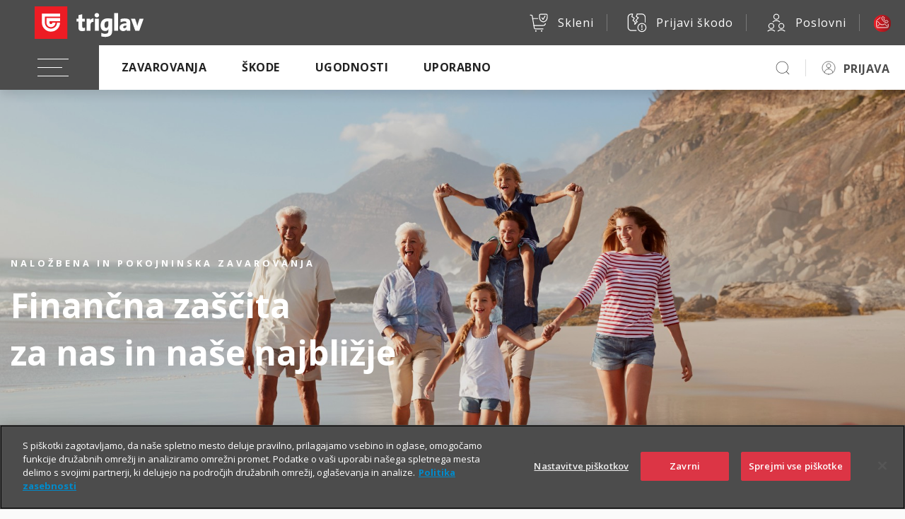

--- FILE ---
content_type: image/svg+xml
request_url: https://skleni.triglav.si/triglav-web-static/seamless/master-v2/images/icons/content-other-umbrella-chair-big.svg
body_size: 696
content:
<svg width="64" height="64" viewBox="0 0 64 64" fill="none" xmlns="http://www.w3.org/2000/svg">
<path d="M11 33.0689L20.0373 43.3387H53M52.0896 50.6191L47.0187 43.3398M35.5753 49.5797V25.1264M30.5062 49.5789H40.7786M35.5753 16.2588V12.6191M23.2228 46.5243C23.2228 48.2831 21.7966 49.7088 20.0372 49.7088C18.2779 49.7088 16.8517 48.2831 16.8517 46.5243C16.8517 44.7656 18.2779 43.3398 20.0372 43.3398C21.7966 43.3398 23.2228 44.7656 23.2228 46.5243ZM18.8475 29.2577C18.8475 26.8959 21.38 25.1264 24.6115 25.1264C27.843 25.1264 30.4624 27.0409 30.4624 29.4026C30.4624 27.0409 32.7718 25.1264 35.621 25.1264C38.4702 25.1264 40.6917 27.0409 40.6917 29.4026C40.6917 27.0409 43.3118 25.1264 46.5433 25.1264C49.7748 25.1264 52.3072 26.8959 52.3072 29.2577C52.3072 22.0791 44.8172 16.2585 35.5765 16.2585C26.3358 16.2585 18.8475 22.0791 18.8475 29.2577Z" stroke="#4C4C4C" stroke-width="2" stroke-linejoin="round"/>
</svg>


--- FILE ---
content_type: image/svg+xml
request_url: https://skleni.triglav.si/triglav-web-static/seamless/latest/images/icons/content-other-business-poslovni.svg
body_size: 977
content:
<svg width="32" height="32" viewBox="0 0 32 32" fill="none" xmlns="http://www.w3.org/2000/svg">
<path fill-rule="evenodd" clip-rule="evenodd" d="M16 12C17.6569 12 19 10.6569 19 9C19 7.34315 17.6569 6 16 6C14.3431 6 13 7.34315 13 9C13 10.6569 14.3431 12 16 12Z" stroke="#4C4C4C" stroke-linecap="round" stroke-linejoin="round"/>
<path fill-rule="evenodd" clip-rule="evenodd" d="M22 23C23.6569 23 25 21.6569 25 20C25 18.3431 23.6569 17 22 17C20.3431 17 19 18.3431 19 20C19 21.6569 20.3431 23 22 23Z" stroke="#4C4C4C" stroke-linecap="round" stroke-linejoin="round"/>
<path fill-rule="evenodd" clip-rule="evenodd" d="M10 23C11.6569 23 13 21.6569 13 20C13 18.3431 11.6569 17 10 17C8.34315 17 7 18.3431 7 20C7 21.6569 8.34315 23 10 23Z" stroke="#4C4C4C" stroke-linecap="round" stroke-linejoin="round"/>
<path d="M20 15.0007C17.7314 12.9998 14.2686 12.9998 12 15.0007" stroke="#4C4C4C" stroke-linecap="round" stroke-linejoin="round"/>
<path d="M26 26.0007C23.7314 23.9998 20.2686 23.9998 18 26.0007" stroke="#4C4C4C" stroke-linecap="round" stroke-linejoin="round"/>
<path d="M14 26.0007C11.7314 23.9998 8.26859 23.9998 6 26.0007" stroke="#4C4C4C" stroke-linecap="round" stroke-linejoin="round"/>
</svg>


--- FILE ---
content_type: application/javascript
request_url: https://tria-bll.triglav.si/src/js/dialogManager.js
body_size: 8315
content:
class dialogManager {
    constructor() {
        this.botTitle = "TRIA",
        this.botSubT = "Virtualni asistent",
        this.mapReferance = null,
        this.mapMarker = {},
        this.store = null,
        this.convId = null,
        this.connection = null,
        this.tokenURL = null
    }
    addDownloadBtn(picName) {
        let self = this;
        //Timeout is set to 2 seconds, because it takes time to upload image on blob.
        setTimeout(() => {
            $("img[alt*='" + picName + "']").parent().append('<a href="' + $("img[alt*='" + picName + "']").attr('src') + '" download="' + picName + '"class="downloadBtn" target="_blank"><svg class="webchat__fileContent__downloadIcon" focusable="false" height="33" role="presentation" viewBox="0 0 31.8 46" width="33"><path d="M26.8,23.8l-10.9,11L5,23.8l1.6-1.6l8.2,8.3V5H17v25.5l8.2-8.3L26.8,23.8z M5.8,41v-2.2H26V41H5.8z"></path></svg></a>')
        }, 1500);

        return self;
    }

    agentJoinedConvo(payload, store, tokenURL) {
        let self = this;
        if ($(`script[src*="signalr"]`).length == 0) self.appendSignalR();

        self.store = store;
        self.tokenURL = tokenURL;
        self.convId = payload.activity.ConversationId;

        if (payload.activity.text.indexOf('se je pridružil') > 1 || payload.activity.text.indexOf('has joined the conversation.') > 1 || payload.activity.text.indexOf('has joined conversation.') > 1) {
            const activityMsg = payload.activity.text.split(" ");
            $('.wc-header > * > .title').html(activityMsg[0]);
            $('.wc-header > * > .subtitle').html('Triglav Agent');
            $('.wc-header').addClass('activeAgent');
            $('#webchat .webchat__upload-button').css("display", "block");

            self.signalRStart({ invokeEndpoint: "JoinConversation", param: self.convId })
        }
    }

    agentEndedConvo(store) {
        let self = this;
        self.store = store;
        self.convId = null;
        $('.wc-header > * > .title').html(this.botTitle);
        $('.wc-header > * > .subtitle').html(this.botSubT);
        $('.wc-header').removeClass('activeAgent');
        $('#webchat .webchat__upload-button').css("display", "none");

        self.signalRInvoke("JoinConversation", self.convId).then(() => { self.removeSignalR() })
    }

    enableAttachmentIcon() {
        let self = this;
        $('.webchat__upload-button--file-input').attr('id', 'fileUploader');
        setTimeout(() => {
            //$('.webchat__bubble__content:last').hide()
            $('.attacherLabel:not(visible)').remove()
            $('.webchat__bubble__content:last').append('<label class="attacherLabel" for="fileUploader" style="display:none">NALOŽI</label>');
            $('.attacherLabel').click();
            self.manageInput();
        }, 300)
    }

    disableAttachmentIcon() {
        //$('#webchat .webchat__upload-button').css("display", "none");
        $(`.attacherLabel`).attr("for", "").attr("disabled", true).addClass('disabled');
    }

    manageInput(activity) {
        let act = activity;

        setTimeout(() => {
            (act) ? $('.webchat__send-box__main').css('display', 'none') : $('.webchat__send-box__main').css('display', 'flex');
        }, 300)
    }

    quantityUnitSeletor() {
        setTimeout(() => {
            var rand = `${Math.floor(Math.random() * 10000) + 1}`;

            let quantityInput = $('.webchat__bubble__content:last').find('#quantityUnit').find('input');
            $(quantityInput).attr('data-id', `qu${rand}`).hide();

            $(quantityInput).after(`
                <select class="acSelect" id="quantityUnitySelector${rand}">
                    <option selected disabled></option>
                    <option>kos</option>
                    <option>m2</option>
                    <option>tekoči meter</option>
                </selector>
            `);

            $(`#quantityUnitySelector${rand}`).on('change', event => {
                $(`[data-id=qu${rand}]`).val(event.target.value);
            });
        }, 600);
    }

    showHiddenFieldPropertyStorage() {
        setTimeout(() => {
            $('.webchat__bubble__content:last').find('[name="propertyStorageIsWithOwner"]').on('change', (event) => {
                ($(event.target).attr('aria-label') == 'NE') ? $('.webchat__bubble__content:last').find('#propertyStorageKeysWithOwner').show() : $('.webchat__bubble__content:last').find('#propertyStorageKeysWithOwner').hide()
            })
        }, 300)
    }

    showHiddenClaimantFieldsByClick() {
        let self = this;
        setTimeout(() => {
            self.discoveryPersonCustomDivs();

            $('.webchat__bubble__content:last').find('.flatpickr-input, [type="date"]').each((e, i) => { $(i).val('') })

            $('.webchat__bubble__content:last').find('#SelectionYesContainer').on('click', (event) => {
                $('.webchat__bubble__content:last').find('#DisplayNoContainer').show();
                $('.webchat__bubble__content:last').find('#DisplayYesContainer').hide();
                $('.webchat__bubble__content:last').find('[name="isClaimantLegalPerson"][aria-label="NE"]').click()
                $('.webchat__bubble__content:last').find('#claimantFullname').find('span:first').text('Ime in priimek')
                $('#claimantFullname').find('input').attr('placeholder', 'Ime in priimek')
                $('.webchat__bubble__content:last').find('#claimantDateOfBirth').show()
                $('.webchat__bubble__content:last').find('#claimantDateOfBirth').parent().prev().show()
                $('.webchat__bubble__content:last').find('#claimantEmployment').show()
                $('.webchat__bubble__content:last').find('#claimantEmployment').parent().prev().show();

                $('.webchat__bubble__content:last').find('.flatpickr-input, [type="date"]').each((e, i) => {
                    $(i).val('')
                })

            });
            $('.webchat__bubble__content:last').find('#SelectionNoContainer').on('click', (event) => {
                $('.webchat__bubble__content:last').find('#claimantFullname').find('span:first').text('Naziv')
                $('.webchat__bubble__content:last').find('#claimantFullname').find('input').attr('placeholder', 'Naziv')
                $('.webchat__bubble__content:last').find('[name="isClaimantLegalPerson"][aria-label="DA"]').click()
                $('.webchat__bubble__content:last').find('#claimantDateOfBirth').hide()
                $('.webchat__bubble__content:last').find('#claimantDateOfBirth').parent().prev().hide()
                $('.webchat__bubble__content:last').find('#claimantEmployment').hide()
                $('.webchat__bubble__content:last').find('#claimantEmployment').parent().prev().hide()
            });
        }, 300);
    }

    removeIcon() {
        setTimeout(() => {
            $('.webchat__bubble__content:last').find('.ac-selectable > * > img').hide();
            $('.webchat__bubble__content:last').find('.ac-selectable > * > img').parent().parent().find('.ac-horizontal-separator').remove();
        }, 300)
    }

    discoveryPersonCustomDivs() {
        setTimeout(() => {
            $('.webchat__bubble__content:last').find('[id^="Selection"]').each((e, i) => {
                $(i).children('div').on('click', event => {
                    if (!$(event.target).hasClass('selOpened')) {
                        $(`.selOpened`).removeClass('selOpened');
                    }
                    $(event.target).toggleClass('selOpened');
                });
                $(i).find('p').each((e2, i2) => { $(i2).addClass('SelectionPar'); });
            });
        }, 300)
    }

    /********** START OF SERVICE **********/
    addVehicleServices() {
        let self = this;
        setTimeout(() => {
            $('#contractorAccountId,#contractorAccountIdExternal').hide();

            let serviceUrl = (typeof $.user !== "undefined") ? 'https://www.triglav.si/wps/wcm/connect/triglav.si/ajax/pog-servisi-ajax?wcmitemid=50c27a3e-cd01-4b0b-a75f-7f3dcbee56a4?cache=none' : 'https://fakeserviceapi.azurewebsites.net/TriglavSkodeFnol/api/services/getVehicleServices';

            $.ajax({
                type: 'GET',
                url: serviceUrl,
                crossDomain: true,
                dataType: 'json',
                contentType: "application/json",
                beforeSend: function () {
                    $('.webchat__bubble__content:last').find('button:first').before('<label id="loader">Nalaganje...</label>');
                },
                success: function (data) {
                    let htmlInput = '<label for="serviceId">Iščite po kraju ali nazivu</label><input type="text" style="margin-bottom: 1rem;" class="ac-input ac-textInput" list="services" id="serviceId" /><datalist id="services">';
                    let serviceData = data.servisi.list['si.zav_triglav.etriglav.vpogledi.servisi.Servis'];

                    $(serviceData).each((e, i) => {
                        htmlInput += `<option id="${i.id_person}" value="${i.name}, ${i.adr_place}, ${i.adr_street}">`
                    })
                    htmlInput += '</datalist>';

                    $('#loader').remove();
                    $('.webchat__bubble__content:last').find('button:first').before(htmlInput);
                    $('input#serviceId:last').on('change', function () {
                        var selectedOption = $('option[value="' + $(this).val() + '"]');
                        $('div#contractorAccountId:last').find('input').val($(this).val())
                        $('div#contractorAccountIdExternal:last').find('input').val(selectedOption.attr('id'))
                    });
                },
                error: function (xhr, err) {
                    console.log(xhr);
                    console.log(err);
                }
            });
        }, 300)
    }
    /**********  END OF SERVICE **********/

    /**********  SIGNALR STUFF  **********/

    appendSignalR() {
        $('head').append(`<script src="https://cdnjs.cloudflare.com/ajax/libs/microsoft-signalr/6.0.1/signalr.js"></script>`);
    }

    removeSignalR() {
        $(`script[src*="signalr"]`).remove()
        return this;
    }

    async signalRStart(invokeParam) {
        let self = this;
        this.connection = new signalR.HubConnectionBuilder().withUrl(`${self.tokenURL}/chatHub`).configureLogging(signalR.LogLevel.Information).build();

        if (invokeParam) await this.connection.start().then(() => { self.signalRInvoke(invokeParam.invokeEndpoint, invokeParam.param) })
        else await this.connection.start()
    }

    async signalRInvoke(invokeEndpoint, param) {
        await this.connection.invoke(invokeEndpoint, param).catch(err => console.error(err));
    }

    /**********  END OF SIGNALR **********/

    /********** START OF ATTACH **********/
    attachForm(store) {
        let self = this;

        setTimeout(() => {
            var rand = `map${Math.floor(Math.random() * 10000) + 1}`;
            $('.webchat__bubble__content:last').find('button:first').before(`<input type="file" id="fileUploader${rand}" style="display:none" multiple/> <label class="attacherLabel" for="fileUploader${rand}">Naloži</label>`)
            $(`#fileUploader${rand}`).on('change', async (e) => {
                e.preventDefault;
                self.prepareAttachments(e).then((returnVal) => {
                    setTimeout(() => {
                        store.dispatch({
                            type: 'WEB_CHAT/SEND_FILES',
                            payload: {
                                files: returnVal.sendFiles
                            }
                        });
                        e.target.value = "";
                    }, 600)
                })
            });
        }, 300);

        return self;
    }

    async prepareAttachments(e) {
        let self = this;
        let sendFiles = []
        let postFiles = []
        let channelData = []

        $.each(e.target.files, (e, v) => {
            channelData.push(v.size)

            var reader = new FileReader();
            reader.readAsDataURL(v);
            reader.onloadend = async function () {
                var base64data = reader.result;
                if (v.size > 4076044) {
                    self.downscaleImage(base64data, 1080, 1).then((pic) => {
                        self.downscaleImage(pic, 360, 1).then((thumbNail) => {
                            postFiles.push({
                                contentType: v.type,
                                contentUrl: pic,
                                name: v.name,
                                thumbnailUrl: thumbNail
                            });

                            /*
                            sendFiles.push({
                                name: v.name,
                                size: v.size,
                                thumbnail: thumbNail,
                                url: URL.createObjectURL(v)
                            });
                            */
                            sendFiles.push({
                                name: v.name,
                                size: v.size,
                                thumbnail: thumbNail,
                                url: pic
                            });
                        })
                    })
                } else {
                    self.downscaleImage(base64data, 360, 1).then((thumbNail) => {
                        postFiles.push({
                            contentType: v.type,
                            contentUrl: URL.createObjectURL(v),
                            name: v.name,
                            thumbnailUrl: thumbNail
                        });

                        sendFiles.push({
                            name: v.name,
                            size: v.size,
                            thumbnail: thumbNail,
                            url: URL.createObjectURL(v)
                        });
                    })
                }
            }
        })

        return { sendFiles, postFiles, channelData }
    }

    async downscaleImage(dataUrl, newWidth, imageArguments, imageType) {
        var image, oldWidth, oldHeight, newHeight, canvas, ctx, newDataUrl;

        imageType = imageType || "image/jpeg";
        imageArguments = imageArguments || 0.7;

        const imageLoadPromise = new Promise(resolve => {
            image = new Image();
            image.onload = resolve;
            image.src = dataUrl;
        });

        await imageLoadPromise;

        oldWidth = image.width;
        oldHeight = image.height;
        newHeight = Math.floor(oldHeight / oldWidth * newWidth)

        // Create a temporary canvas to draw the downscaled image on.
        canvas = document.createElement("canvas");
        canvas.width = newWidth;
        canvas.height = newHeight;

        // Draw the downscaled image on the canvas and return the new data URL.
        ctx = canvas.getContext("2d");
        ctx.drawImage(image, 0, 0, newWidth, newHeight);
        newDataUrl = canvas.toDataURL(imageType, imageArguments);

        return newDataUrl
    }

    removeAttachmentForm() {
        //$(`.attacherLabel`).remove()
        $('[id^=fileUploader]').off('change');
        $(`.attacherLabel`).attr("for", "").attr("disabled", true).addClass('disabled');
    }
    /********** END OF ATTACH **********/

    /********** START OF MAP **********/

    attachGMap() {
        let self = this;
        self.appendGMaps()

        setTimeout(async () => {
            var rand = `map${Math.floor(Math.random() * 10000) + 1}`;

            $('.webchat__bubble__content:last').before(`<div id="mapCont" style="margin-bottom:2rem;width: 240px;">
                                                            <div id="${rand}" style="height:250px;">
                                                        </div>`);
            const { Map } = await google.maps.importLibrary("maps");

            var maps = new Map(document.getElementById(rand), {
                center: { lat: 44.8157, lng: 20.4559 },
                zoom: 16,
            });

            self.mapReferance = maps;

            console.log(maps)
        }, 800)
    }

    attachMap() {
        let self = this;

        if ($(`script[src*="leaflet"]`).length == 0) self.appendLeaflet()

        setTimeout(() => {
            if (typeof L === "undefined") self.attachMap();

            var rand = `map${Math.floor(Math.random() * 10000) + 1}`;
            $('.webchat__bubble__content:last').find('button:first').before(`<div id="mapCont" style="margin-bottom:2rem">
                                                                                    <div id="${rand}" style="height:250px;">
                                                                                </div>`);

            $('.webchat__bubble__content:last').find('#inputLocationLatitude,#vehicleLocationLatitude').hide()
            $('.webchat__bubble__content:last').find('#inputLocationLongitude,#vehicleLocationLongitude').hide()

            var map = L.map(`${rand}`).setView([46.05917930859668, 14.506690289813442], 8);

            self.mapReferance = map;

            L.tileLayer('https://tile.openstreetmap.org/{z}/{x}/{y}.png', {}).addTo(self.mapReferance);

            self.setMarkerOnMapByClick(self.mapReferance).setMarkerOnMapByInput(self.mapReferance);

        }, 800);
    }

    setMarkerOnMapByInput(map) {
        let self = this;
        //$('#addressField').on('keypress', (e) => {
        $('.webchat__bubble__content:last').find('#inputLocation,#location,#vehicleLocation').find('input').on('keypress', (e) => {
            var code = (e.keyCode ? e.keyCode : e.which);
            if (code == 13) {
                e.preventDefault();

                if (self.mapMarker != undefined) {
                    map.removeLayer(self.mapMarker);
                };

                $.get(`https://nominatim.openstreetmap.org/search?q=${$('.webchat__bubble__content:last').find('#inputLocation,#location,#vehicleLocation').find('input').val()}&format=json`, function (data) {

                    self.mapMarker = L.marker([data[0].lat, data[0].lon]).addTo(map)
                        .bindPopup(`Vpisali ste ${$('.webchat__bubble__content:last').find('#inputLocation, #location,#vehicleLocation').find('input').val()}`)
                        .openPopup();

                    //LOCATION LAT
                    $('.webchat__bubble__content:last').find('#inputLocationLatitude,#vehicleLocationLatitude').find('input').val(`${data[0].lat}`)
                    //LOCATION LONG
                    $('.webchat__bubble__content:last').find('#inputLocationLongitude,#vehicleLocationLongitude').find('input').val(`${data[0].lon}`)
                });

                //                self.removeLeaflet()
            }
        })
        return self;
    }

    setMarkerOnMapByClick(map) {
        let self = this;
        map.on('click', function (e) {
            let lat = e.latlng.lat;
            let lon = e.latlng.lng;

            if (self.mapMarker != undefined) {
                map.removeLayer(self.mapMarker);
            };

            $.get(`https://nominatim.openstreetmap.org/reverse?format=jsonv2&lat=${lat}&lon=${lon}`, function (data) {
                let address = (typeof data.address.road !== 'undefined') ? data.address.road : "";
                let number = (typeof data.address.house_number !== 'undefined') ? data.address.house_number : "";

                let village = (typeof data.address.village !== 'undefined') ? data.address.village : "";
                let town = (typeof data.address.town !== 'undefined') ? data.address.town : "";
                let municipality = (typeof data.address.municipality !== 'undefined') ? data.address.municipality : "";

                let addrToShow = (address) ? `${address} ${number}` : (village && municipality) ? `${village}, ${municipality}` : (village && !municipality) ? `${village}` : (!village && municipality) ? `${municipality}` : (town) ? `${town}` : `${data.display_name}`

                self.mapMarker = L.marker([lat, lon]).addTo(map)
                    .bindPopup(`Označili ste ${addrToShow}`)
                    .openPopup();
                //LOCATION
                $('.webchat__bubble__content:last').find('#inputLocation,#location,#vehicleLocation').find('input').val(addrToShow)
                //LOCATION LAT
                $('.webchat__bubble__content:last').find('#inputLocationLatitude,#vehicleLocationLatitude').find('input').val(`${lat}`)
                //LOCATION LONG
                $('.webchat__bubble__content:last').find('#inputLocationLongitude,#vehicleLocationLongitude').find('input').val(`${lon}`)
            });
        });
        return self;
    }

    appendLeaflet() {
        $('head').append(`<link rel="stylesheet" href="https://unpkg.com/leaflet@1.9.3/dist/leaflet.css" integrity="sha256-kLaT2GOSpHechhsozzB+flnD+zUyjE2LlfWPgU04xyI=" crossorigin="" />
                          <script src="https://unpkg.com/leaflet@1.9.3/dist/leaflet.js" integrity="sha256-WBkoXOwTeyKclOHuWtc+i2uENFpDZ9YPdf5Hf+D7ewM=" crossorigin=""></script>`);
    }

    removeLeaflet() {
        let map = this.mapReferance

        if (map && map.remove) {
            map.off();
            map.remove();
            $('#mapCont').remove();
        }

        $(`link[href*="leaflet"]`).remove()
        $(`script[src*="leaflet"]`).remove()

        return this;
    }

    appendPicker() {
        // https://flatpickr.js.org/options/
        $('head').append(`<link rel="stylesheet" href="https://cdn.jsdelivr.net/npm/flatpickr/dist/flatpickr.min.css">
                          <script src="https://cdn.jsdelivr.net/npm/flatpickr"></script>`);
    }

    managePicker(pickerOptions) {

        let option = {
            'date': {
                altInput: true,
                altFormat: "d.m.Y",
                maxDate: "today",
                defaultDate: "today"
            },
            'time': {
                enableTime: true,
                noCalendar: true,
                dateFormat: "H:i",
                time_24hr: true,
                defaultDate: new Date()
            }
        }

        $(['date', 'time']).each((num, val) => {
            $('.webchat__bubble__content:last').find(`input[type="${val}"]`).each((e, i) => {
                var rand = `${val}${Math.floor(Math.random() * 10000) + 1}`;
                $(i).hide().before(`<input class="flatpickr flatpickr-input active ac-input ac-textInput whiteBg" id="${rand}" type="text" readonly="readonly">`);

                $(`#${rand}`).on('change', (e2, i2) => {
                    $(i).val($(e2.currentTarget).val())
                })

                $(`#${rand}`).flatpickr(option[val]);

                setTimeout(() => {
                    if (val == "date" && pickerOptions != false) {
                        var date = new Date();
                        var newdate = (`${("0" + date.getDate()).slice(-2)}.${("0" + (date.getMonth() + 1)).slice(-2)}.${date.getFullYear()}`);
                        $(`#${rand}`).next().val(newdate)
                    }
                }, 600);
            });
        })
    }

    async appendGMaps() {
        $('head').append(`<script async defer src="https://maps.googleapis.com/maps/api/js?key=AIzaSyBf-8Wok-bI46wdLQeveQ6ZDF6v4lBxMAM"></script>`);
    }

    removeGMaps() {
        let map = this.mapReferance
        $(`script[src*="leaflet"]`).remove();
    }
    /********** END OF MAP **********/

    fnolValidation() {
        setTimeout(() => {
            let now = new Date();
            var currentTime = now.toLocaleTimeString('IT-it').split(':')

            $('.webchat__bubble__content:last').find('#dateOfLoss').find('input').attr('max', now.toISOString().split('T')[0]);
            $('.webchat__bubble__content:last').find('#timeOfLoss').find('input').val(`${currentTime[0]}:${currentTime[1]}`);

            return this;
        }, 300);
    }

    disableAllElements() {
        $('.webchat__bubble__content:last').find('button,input,textarea').each((e, i) => {
            $(i).prop('disabled', true)
        })
    }

    /***** START OF M&M Framework *****/

    mmActivityManager(activity, pickerOptions = true) {
        let self = this;

        if ('input[type="date"],input[type="time"]') {
            if ($(`script[src*="flatpickr"]`).length == 0) self.appendPicker()
        }

        setTimeout(() => {
            if ('input[type="date"],input[type="time"]') {
                self.managePicker(pickerOptions);
            }

            let selectedValue = ''
            if (typeof activity.attachments[0]?.content?.body !== "undefined") {
                $(activity.attachments[0].content.body).each((e, i) => {
                    if (typeof i?.TriggerValues !== "undefined") {
                        self.mmOnChangeShow($('.webchat__bubble__content:last').find('[name="type"]'), i.TriggerValues, i.onChangeShow, i.onChangeHide)
                    }
                })
            }

        }, 400);
    }

    mmHideElements(elements) {
        let self = this;
        (elements).split('|').forEach((e) => { $(`div#${e}:last`).parent().hide(); $(`div#${e}:last`).parent().prev().hide(); })
        return self;
    }

    mmShowElements(elements) {
        let self = this;
        (elements).split('|').forEach((e) => { $(`div#${e}:last`).parent().show(); $(`div#${e}:last`).parent().prev().show(); })
        return self;
    }

    mmOnChangeShow(element, TriggerValues, itemsToShow, itemsToHide) {
        let self = this;
        $(element).on('change', (e, i) => {
            $(e.currentTarget).each((e, i2) => { if ($(i2).is(':checked')) (TriggerValues.split('|').includes($(i2).attr('value'))) ? self.mmHideElements(itemsToHide).mmShowElements(itemsToShow) : self.mmShowElements(`${itemsToShow}|${itemsToHide}`); })
        });
    }

    /** LEGEND 
         
        onChangeShow = "id1|id2|id3|id4"
        onChangeHide = "id1|id2|id3|id4"
    
    /************/

    /***** END OF M&M Framework *****/
}

--- FILE ---
content_type: application/javascript
request_url: https://www.triglav.si/wps/wcm/connect/7ab6085e-dca8-44c7-98f1-0b106d28b10c/jquery_freeze_table_1_3_0.js?MOD=AJPERES&CACHEID=ROOTWORKSPACE-7ab6085e-dca8-44c7-98f1-0b106d28b10c-ouTiWrW
body_size: 23943
content:
/**
 * RWD Table with freezing head and columns for jQuery
 * 
 * @author  Nick Tsai <myintaer@gmail.com>
 * @version 1.3.0
 * @see     https://github.com/yidas/jquery-freeze-table
 */
(function ($, window) {

  'use strict';

  /**
   * Main object
   * 
   * @param {element} element 
   * @param {object} options 
   */
  var FreezeTable = function(element, options) {

    // Target element initialization
    this.$tableWrapper = $(element).first();

    // Options
    this.options = options || {}; 
    this.namespace = this.options.namespace || 'freeze-table';
    this.callback;
    this.scrollBarHeight;
    this.shadow;
    this.fastMode;
    this.backgroundColor;
    this.scrollable;

    // Caches
    this.$table = this.$tableWrapper.children("table");
    this.$container = ((typeof this.options.container !== 'undefined') && this.options.container && $(this.options.container).length) ? $(this.options.container) : $(window);
    this.$headTableWrap;
    this.$columnTableWrap;
    this.$columnHeadTableWrap;
    this.$scrollBarWrap;
    this.fixedNavbarHeight;
    this.isWindowScrollX = false;
    
    // Static class names for clone wraps
    this.headWrapClass = 'clone-head-table-wrap';
    this.columnWrapClass = 'clone-column-table-wrap';
    this.columnHeadWrapClass = 'clone-column-head-table-wrap';
    this.scrollBarWrapClass = 'clone-scroll-bar-wrap';

    this.init();

    return this;
  }

  /**
   * Initialization
   */
  FreezeTable.prototype.init = function() {

    // Element check
    if (!this.$table.length) {
      throw "The element must contain a table dom";
    }

    /**
     * Update Mode
     */
    if (this.options==='update') {

      this.destroy();
      this.options = this.$tableWrapper.data('freeze-table-data');
    }
    else if (this.options==='resize') {

      this.options = this.$tableWrapper.data('freeze-table-data');
      // Get selected FreezeTable's namespace
      this.namespace = this.options.namespace || this.namespace;
      this.resize();
      // Skip init for better performance usage 
      return;
    }
    else {
      // Save to DOM data
      this.$tableWrapper.data('freeze-table-data', this.options);
    }

    /**
     * Options Setting
     */
    var options = this.options;
    var freezeHead = (typeof options.freezeHead !== 'undefined') ? options.freezeHead : true;
    var freezeColumn = (typeof options.freezeColumn !== 'undefined') ? options.freezeColumn : true;
    var freezeColumnHead = (typeof options.freezeColumnHead !== 'undefined') ? options.freezeColumnHead : true;
    var scrollBar = (typeof options.scrollBar !== 'undefined') ? options.scrollBar : false;
    var fixedNavbar = options.fixedNavbar || '.navbar-fixed-top';
    var callback = options.callback || null;
    this.namespace = this.options.namespace || this.namespace;
    // Default to get window scroll bar height
    this.scrollBarHeight = ($.isNumeric(options.scrollBarHeight)) ? options.scrollBarHeight : (window.innerWidth - document.documentElement.clientWidth);
    this.shadow = (typeof options.shadow !== 'undefined') ? options.shadow : false;
    this.fastMode = (typeof options.fastMode !== 'undefined') ? options.fastMode : false;
    this.backgroundColor = (typeof options.backgroundColor !== 'undefined') ? options.backgroundColor : 'white';
    this.scrollable = (typeof options.scrollable !== 'undefined') ? options.scrollable : false;

    // Get navbar height for keeping fixed navbar
    this.fixedNavbarHeight = (fixedNavbar) ? $(fixedNavbar).outerHeight() || 0 : 0;
    
    // Check existence
    if (this.isInit()) {
      this.destroy();
    }

    // Release height of the table wrapper 
    if (!this.scrollable) {
      this.$tableWrapper.css('height', '100%')
        .css('min-height', '100%')
        .css('max-height', '100%');
    }

    /**
     * Building
     */
    // Switch for freezeHead
    if (freezeHead) {
      this.buildHeadTable();
    }
    // Switch for freezeColumn
    if (freezeColumn) {
      this.buildColumnTable();
      // X scroll bar
      this.$tableWrapper.css('overflow-x', 'scroll');
    }
    // Switch for freezeColumnHead
    if (freezeColumnHead && freezeHead && freezeColumn) {
      this.buildColumnHeadTable();
    }
    // Switch for scrollBar
    if (scrollBar) {
      this.buildScrollBar();
    }

    // Body scroll-x prevention
    var detectWindowScroll = (function (){
      // If body scroll-x is opened, close library to prevent Invalid usage
      if (this.$container.scrollLeft() > 0) {
        // Mark
        this.isWindowScrollX = true;
        // Hide all components
        if (this.$headTableWrap) {
          this.$headTableWrap.css('visibility', 'hidden');
        }
        if (this.$columnTableWrap) {
          this.$columnTableWrap.css('visibility', 'hidden');
        }
        if (this.$columnHeadTableWrap) {
          this.$columnHeadTableWrap.css('visibility', 'hidden');
        }
        if (this.$scrollBarWrap) {
          this.$scrollBarWrap.css('visibility', 'hidden');
        }

      } else {
        // Unmark
        this.isWindowScrollX = false;
      }

    }).bind(this);
    // Listener of Body scroll-x prevention
    this.$container.on('scroll.'+this.namespace, function () {

      detectWindowScroll();
    });

    // Initialization
    this.resize();

    // Callback
    if (typeof callback === 'function') {
      callback();
    }
  }

  /**
   * Freeze thead table
   */
  FreezeTable.prototype.buildHeadTable = function() {

    var that = this;
    
    // Clone the table as Fixed thead
    var $headTable = this.clone(this.$table);

    // Fast Mode
    if (this.fastMode) {
      var $headTable = this.simplifyHead($headTable);
    }
    
    var headWrapStyles = this.options.headWrapStyles || null;
    // Wrap the Fixed Column table
    this.$headTableWrap = $('<div class="'+this.headWrapClass+'"></div>')
      .append($headTable)
      .css('position', 'fixed')
      .css('overflow', 'hidden')
      .css('visibility', 'hidden')
      .css('top', 0 + this.fixedNavbarHeight)
      .css('z-index', 2);
    // Shadow option
    if (this.shadow) {
      this.$headTableWrap.css('box-shadow', '0px 6px 10px -5px rgba(159, 159, 160, 0.8)');
    }
    // Styles option
    if (headWrapStyles && typeof headWrapStyles === "object") {
      $.each(headWrapStyles, function(key, value) {
        that.$headTableWrap.css(key, value);
      });
    }
    // Add into target table wrap
    this.$tableWrapper.append(this.$headTableWrap);

    /**
     * Listener - Table scroll for effecting Freeze Column
     */
    this.$tableWrapper.on('scroll.'+this.namespace, function() {

      // this.$headTableWrap.css('left', this.$table.offset().left);
      that.$headTableWrap.scrollLeft($(this).scrollLeft());
    });

    // Scrollable option
    if (this.scrollable) {

      var handler = function (window, that) {

        var top = that.$tableWrapper.offset().top;
        
        // Detect Current container's top is in the table scope
        if (that.$tableWrapper.scrollTop() > 0 && top > that.fixedNavbarHeight) {

          that.$headTableWrap.offset({top: top});
          that.$headTableWrap.css('visibility', 'visible');

        } else {

          that.$headTableWrap.css('visibility', 'hidden');
        }
      }

      /**
       * Listener - Window scroll for effecting freeze head table
       */
      this.$tableWrapper.on('scroll.'+this.namespace, function() {
        
        handler(window, that);
      });

      this.$container.on('scroll.'+this.namespace, function() {

        handler(window, that);
      });
      
    } 
    // Default with window container
    else if ($.isWindow(that.$container.get(0))) {

      /**
       * Listener - Window scroll for effecting freeze head table
       */
      this.$container.on('scroll.'+this.namespace, function() {

        // Current container's top position
        var topPosition = that.$container.scrollTop() + that.fixedNavbarHeight;
        var tableTop = that.$table.offset().top - 1;
        
        // Detect Current container's top is in the table scope
        if (tableTop - 1 <= topPosition && (tableTop + that.$table.outerHeight() - 1) >= topPosition) {

          that.$headTableWrap.css('visibility', 'visible');

        } else {

          that.$headTableWrap.css('visibility', 'hidden');
        }
      });
    }
    // Container setting
    else {

      /**
       * Listener - Window scroll for effecting freeze head table
       */
      this.$container.on('scroll.'+this.namespace, function() {

        var windowTop = $(window).scrollTop();
        var tableTop = that.$table.offset().top - 1;

        // Detect Current container's top is in the table scope
        if (tableTop <= windowTop && (tableTop + that.$table.outerHeight() - 1) >= windowTop) {

          that.$headTableWrap.offset({top: windowTop});
          that.$headTableWrap.css('visibility', 'visible');

        } else {

          that.$headTableWrap.css('visibility', 'hidden');
        }
      });
    }

    /**
     * Listener - Window resize for effecting freeze head table
     */
    this.$container.on('resize.'+this.namespace, function() {

      // Scrollable check and prevention
      var headTableWrapWidth = (that.scrollable) ? that.$tableWrapper.width() - that.scrollBarHeight : that.$tableWrapper.width();
      headTableWrapWidth = (headTableWrapWidth > 0) ? headTableWrapWidth : that.$tableWrapper.width();
      that.$headTableWrap.css('width', headTableWrapWidth);
      that.$headTableWrap.css('height', that.$table.find("thead").outerHeight());
    });
  }

  /**
   * Freeze column table
   */
  FreezeTable.prototype.buildColumnTable = function() {

    var that = this;

    /**
     * Setting
     */
    var columnWrapStyles = this.options.columnWrapStyles || null;
    var columnNum = this.options.columnNum || 1;
    var columnKeep = (typeof this.options.columnKeep !== 'undefined') ? this.options.columnKeep : false;
      // Shadow option
      var defaultColumnBorderWidth = (this.shadow) ? 0 : 1;
      var columnBorderWidth = (typeof this.options.columnBorderWidth !== 'undefined') ? this.options.columnBorderWidth : defaultColumnBorderWidth;
    
    // Clone the table as Fixed Column table
    var $columnTable = this.clone(this.$table);
    
    // Wrap the Fixed Column table
    this.$columnTableWrap = $('<div class="'+this.columnWrapClass+'"></div>')
      .append($columnTable)
      .css('position', 'fixed')
      .css('overflow', 'hidden')
      .css('visibility', 'hidden')
      .css('z-index', 1);
    // Shadow option
    if (this.shadow) {
      this.$columnTableWrap.css('box-shadow', '6px 0px 10px -5px rgba(159, 159, 160, 0.8)');
    }
    // Styles option
    if (columnWrapStyles && typeof columnWrapStyles === "object") {
      $.each(columnWrapStyles, function(key, value) {
        that.$columnTableWrap.css(key, value);
      });
    }
    // Scrollable
    if (this.scrollable) {
      // Scrollable check and prevention
      var columnTableWrapHeight = this.$tableWrapper.height() - this.scrollBarHeight;
      columnTableWrapHeight = (columnTableWrapHeight > 0) ? columnTableWrapHeight : this.$tableWrapper.height();
      this.$columnTableWrap.height(columnTableWrapHeight);
    }
    // Add into target table wrap
    this.$tableWrapper.append(this.$columnTableWrap);

    /**
     * localize the column wrap to current top
     */
    var localizeWrap = function () {

      that.$columnTableWrap.offset({top: that.$tableWrapper.offset().top});
    }

    // Column keep option
    if (columnKeep) {

      this.$columnTableWrap.css('visibility', 'visible');

    } else {

      // Scrollable option
      if (that.scrollable) {

        /**
         * Listener - Table scroll for effecting Freeze Column
         */
        this.$tableWrapper.on('scroll.'+this.namespace, function() {


          // Detect for horizontal scroll
          if ($(this).scrollLeft() > 0) {

            // Scrollable localization
            that.$columnTableWrap.scrollTop(that.$tableWrapper.scrollTop());
            that.$columnTableWrap.css('visibility', 'visible');

          } else {

            that.$columnTableWrap.css('visibility', 'hidden');
          }
        });

      } else {

        /**
         * Listener - Table scroll for effecting Freeze Column
         */
        this.$tableWrapper.on('scroll.'+this.namespace, function() {

          // Disable while isWindowScrollX
          if (that.isWindowScrollX)
            return;

          // Detect for horizontal scroll
          if ($(this).scrollLeft() > 0) {

            that.$columnTableWrap.css('visibility', 'visible');

          } else {

            that.$columnTableWrap.css('visibility', 'hidden');
          }
        });
      }
    }

    /**
     * Listener - Window resize for effecting tables
     */
    this.$container.on('resize.'+this.namespace, function() {

      // Follows origin table's width
      $columnTable.width(that.$table.width());

      /**
       * Dynamic column calculation
       */
      // Get width by fixed column with number setting
      var width = 0 + columnBorderWidth;
      for (var i = 1; i <= columnNum; i++) {
        // th/td detection
        var th = that.$table.find('th:nth-child('+i+')').outerWidth();
        var addWidth = (th > 0) ? th : that.$table.find('td:nth-child('+i+')').outerWidth();
        width += addWidth;
      }
      that.$columnTableWrap.width(width);

      localizeWrap();
    });

    /**
     * Listener - Window scroll for effecting freeze column table
     */
    this.$container.on('scroll.'+this.namespace, function() {

      localizeWrap();
    });
  }

  /**
   * Freeze column thead table
   */
  FreezeTable.prototype.buildColumnHeadTable = function() {

    var that = this;

    // Clone head table wrap
    this.$columnHeadTableWrap = this.clone(this.$headTableWrap);

    // Fast Mode
    if (this.fastMode) {
      this.$columnHeadTableWrap = this.simplifyHead(this.$columnHeadTableWrap);
    }

    var columnHeadWrapStyles = this.options.columnHeadWrapStyles || null;

    this.$columnHeadTableWrap.removeClass(this.namespace)
      .addClass(this.columnHeadWrapClass)
      .css('z-index', 3);
    // Shadow option
    if (this.shadow) {
      this.$columnHeadTableWrap.css('box-shadow', 'none');
    }
    // Styles option
    if (columnHeadWrapStyles && typeof columnHeadWrapStyles === "object") {
      $.each(columnHeadWrapStyles, function(key, value) {
        this.$columnHeadTableWrap.css(key, value);
      });
    }

    // Add into target table wrap
    this.$tableWrapper.append(this.$columnHeadTableWrap);

    // Scrollable option
    if (this.scrollable) {

      var detect = function () {

        var top = that.$tableWrapper.offset().top;
        
        // Detect Current container's top is in the table scope
        if (that.$tableWrapper.scrollTop() > 0 && top > that.fixedNavbarHeight) {

          that.$columnHeadTableWrap.offset({top: top});
          that.$columnHeadTableWrap.css('visibility', 'visible');

        } else {

          that.$columnHeadTableWrap.css('visibility', 'hidden');
        }
      }

      /**
       * Listener - Window scroll for effecting freeze head table
       */
      $(this.$tableWrapper).on('scroll.'+this.namespace, function() {
        
        detect();
      });
      
    } 
    // Default with window container
    else if ($.isWindow(this.$container.get(0))) {

      var detect = function () {

        // Current container's top position
        var topPosition = that.$container.scrollTop() + that.fixedNavbarHeight;
        var tableTop = that.$table.offset().top - 1;
        
        // Detect Current container's top is in the table scope
        if (tableTop - 1 <= topPosition && (tableTop + that.$table.outerHeight() - 1) >= topPosition && that.$tableWrapper.scrollLeft() > 0) {

          that.$columnHeadTableWrap.css('visibility', 'visible');

        } else {

          that.$columnHeadTableWrap.css('visibility', 'hidden');
        }
      }
    }
    // Container setting
    else {

      var detect = function () {

        var windowTop = $(window).scrollTop();
        var tableTop = that.$table.offset().top - 1;

        // Detect Current container's top is in the table scope
        if (tableTop <= windowTop && (tableTop + that.$table.outerHeight() - 1) >= windowTop && that.$tableWrapper.scrollLeft() > 0) {

          that.$columnHeadTableWrap.offset({top: windowTop});
          that.$columnHeadTableWrap.css('visibility', 'visible');

        } else {

          that.$columnHeadTableWrap.css('visibility', 'hidden');
        }
      }
    }

    /**
     * Listener - Window scroll for effecting Freeze column-head table
     */
    this.$container.on('scroll.'+this.namespace, function() {

      detect();
    });

    /**
     * Listener - Table scroll for effecting Freeze column-head table
     */
    this.$tableWrapper.on('scroll.'+this.namespace, function() {

      // Disable while isWindowScrollX
      if (that.isWindowScrollX)
        return;

      detect();
    });

    /**
     * Listener - Window resize for effecting freeze column-head table
     */
    this.$container.on('resize.'+this.namespace, function() {

      // Table synchronism
      that.$columnHeadTableWrap.find("> table").css('width', that.$table.width());
      that.$columnHeadTableWrap.css('width', that.$columnTableWrap.width());
      that.$columnHeadTableWrap.css('height', that.$table.find("thead").outerHeight());
    });
  }

  /**
   * Freeze scroll bar
   */
  FreezeTable.prototype.buildScrollBar = function() {

    var that = this;

    var theadHeight = this.$table.find("thead").outerHeight();

    // Scroll wrap container
    var $scrollBarContainer = $('<div class="'+this.scrollBarWrapClass+'"></div>')
      .css('width', this.$table.width())
      .css('height', 1);
    
    // Wrap the Fixed Column table
    this.$scrollBarWrap = $('<div class="'+this.scrollBarWrapClass+'"></div>')
      .css('position', 'fixed')
      .css('overflow-x', 'scroll')
      .css('visibility', 'hidden')
      .css('bottom', 0)
      .css('z-index', 2)
      .css('width', this.$tableWrapper.width())
      .css('height', this.scrollBarHeight);

    // Add into target table wrap
    this.$scrollBarWrap.append($scrollBarContainer);
    this.$tableWrapper.append(this.$scrollBarWrap);

    /**
     * Listener - Freeze scroll bar effected Table
     */
    this.$scrollBarWrap.on('scroll.'+this.namespace, function() {

      that.$tableWrapper.scrollLeft($(this).scrollLeft());
    });

    /**
     * Listener - Table scroll for effecting Freeze scroll bar
     */
    this.$tableWrapper.on('scroll.'+this.namespace, function() {

      // this.$headTableWrap.css('left', $table.offset().left);
      that.$scrollBarWrap.scrollLeft($(this).scrollLeft());
    });

    /**
     * Listener - Window scroll for effecting scroll bar
     */
    this.$container.on('scroll.'+this.namespace, function() {
      
      // Current container's top position
      var bottomPosition = that.$container.scrollTop() + that.$container.height() - theadHeight + that.fixedNavbarHeight;
      
      // Detect Current container's top is in the table scope
      if (that.$table.offset().top - 1 <= bottomPosition && (that.$table.offset().top + that.$table.outerHeight() - 1) >= bottomPosition) {

        that.$scrollBarWrap.css('visibility', 'visible');

      } else {

        that.$scrollBarWrap.css('visibility', 'hidden');
      }
    });

    /**
     * Listener - Window resize for effecting scroll bar
     */
    this.$container.on('resize.'+this.namespace, function() {
      
      // Update width
      $scrollBarContainer.css('width', that.$table.width())
      // Update Wrap
      that.$scrollBarWrap.css('width', that.$tableWrapper.width());
    });
  }

  /**
   * Clone element
   * 
   * @param {element} element 
   */
  FreezeTable.prototype.clone = function (element) {

    var $clone = $(element).clone()
      .removeAttr('id') // Remove ID

    // Bootstrap background-color transparent problem
    if (this.backgroundColor) {
      $clone.css('background-color', this.backgroundColor);
    }

    return $clone;
  }

  /**
   * simplify cloned head table
   * 
   * @param {element} table Table element
   */
  FreezeTable.prototype.simplifyHead = function (table) {

    var that = this;
    
    var $headTable = $(table);
    // Remove non-display DOM but keeping first row for accuracy
    $headTable.find("> tr, > tbody > tr, tfoot > tr").not(':first').remove();
    // Each th/td width synchronism
    $.each($headTable.find("> thead > tr:nth-child(1) >"), function (key, value) {
      
      var width = that.$table.find("> thead > tr:nth-child(1) > :nth-child("+parseInt(key+1)+")").outerWidth();
      $(this).css('width', width);
    });

    return $headTable;
  }

  /**
   * Detect is already initialized
   */
  FreezeTable.prototype.isInit = function() {
    
    // Check existence DOM
    if (this.$tableWrapper.find("."+this.headWrapClass).length)
      return true;
    if (this.$tableWrapper.find("."+this.columnWrapClass).length)
      return true;
    if (this.$tableWrapper.find("."+this.columnHeadWrapClass).length)
      return true;
    if (this.$tableWrapper.find("."+this.scrollBarWrapClass).length)
      return true;

    return false;

  }

  /**
   * Unbind all events by same namespace
   */
  FreezeTable.prototype.unbind = function() {

    this.$container.off('resize.'+this.namespace);
    this.$container.off('scroll.'+this.namespace);
    this.$tableWrapper.off('scroll.'+this.namespace);
  }

  /**
   * Destroy Freeze Table by same namespace
   */
  FreezeTable.prototype.destroy = function() {

    this.unbind();
    this.$tableWrapper.find("."+this.headWrapClass).remove();
    this.$tableWrapper.find("."+this.columnWrapClass).remove();
    this.$tableWrapper.find("."+this.columnHeadWrapClass).remove();
    this.$tableWrapper.find("."+this.scrollBarWrapClass).remove();
  }

  /**
   * Resize trigger for current same namespace
   */
  FreezeTable.prototype.resize = function() {

    this.$container.trigger('resize.'+this.namespace);
    this.$container.trigger('scroll.'+this.namespace);
    this.$tableWrapper.trigger('scroll.'+this.namespace);

    return true;
  }

  /**
   * Update for Dynamic Content
   */
  FreezeTable.prototype.update = function() {

    // Same as re-new object
    this.options = 'update';
    this.init();
    return this;
  }

  /**
   * Interface
   */
  // Class for single element
  window.FreezeTable = FreezeTable;
  // jQuery interface
  $.fn.freezeTable = function (options) {

    // Single/Multiple mode
    if (this.length === 1) {

      return new FreezeTable(this, options)
    } 
    else if (this.length > 1) {

      var result = [];
      // Multiple elements bundle
      this.each(function () {
        result.push(new FreezeTable(this, options));
      });

      return result;
    }
    
    return false;
  }

})(jQuery, window);